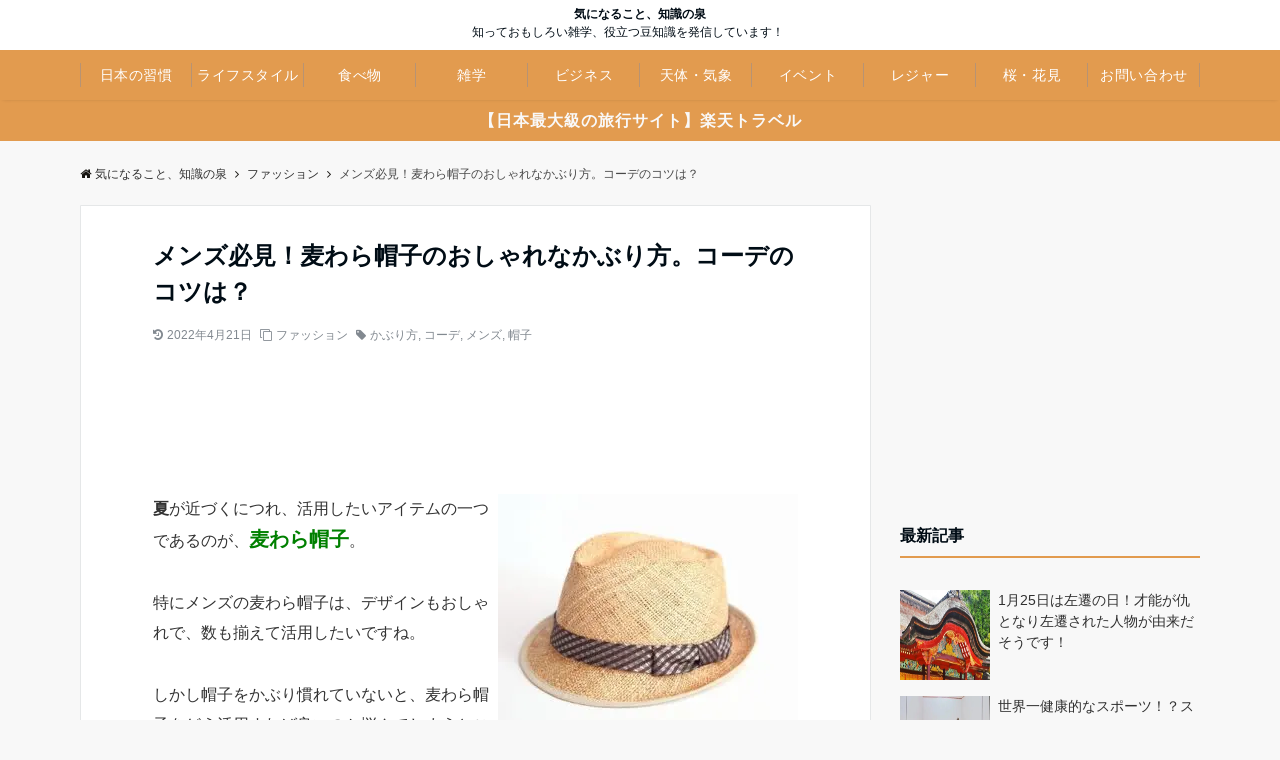

--- FILE ---
content_type: text/html; charset=UTF-8
request_url: https://afun7.com/archives/4452.html
body_size: 18551
content:
<!DOCTYPE html><html dir="ltr" lang="ja" dir="ltr"><head prefix="og: http://ogp.me/ns# fb: http://ogp.me/ns/fb# article: http://ogp.me/ns/article#"><meta charset="UTF-8"><meta name="viewport" content="width=device-width,initial-scale=1.0"> <!--twitter card--><meta name="twitter:card" content="summary_large_image"><meta name="twitter:site" content="@variouswisdom"><meta name="twitter:title" content="メンズ必見！麦わら帽子のおしゃれなかぶり方。コーデのコツは？"><meta name="twitter:description" content="夏が近づくにつれ、活用したいアイテムの一つであるのが、麦わら帽子。特にメンズの麦わら帽子は、デザインもおしゃれで、数も揃えて活用したいですね。しかし帽子をかぶり慣れていないと、麦わら帽子をどう活用すれば良いのか悩んで" /><meta name="twitter:image" content="https://afun7.com/wp/wp-content/uploads/2015/04/mugiwaramens1.jpg"> <!--end twitter card--><link rel="pingback" href="https://afun7.com/wp/xmlrpc.php"><link media="all" href="https://afun7.com/wp/wp-content/cache/autoptimize/css/autoptimize_71ea35aa58d63d6c7b731ec5b2dc57a3.css" rel="stylesheet"><title>メンズ必見！麦わら帽子のおしゃれなかぶり方。コーデのコツは？ | 気になること、知識の泉</title> <!-- All in One SEO 4.5.0 - aioseo.com --><meta name="description" content="夏が近づくにつれ、活用の幅がひろがるメンズの麦わら帽子。デザインもおしゃれで、数も揃えて活用したいですね。しかし麦わら帽子をどう活用すれば良いのか悩んでしまうところ。そこでメンズのコーデに取り入れたい麦わら帽子の魅力やかぶり方などを紹介します。" /><meta name="robots" content="max-snippet:-1, max-image-preview:large, max-video-preview:-1" /><meta name="keywords" content="麦わら帽子,メンズ,かぶり方,おしゃれ,コーデ" /><link rel="canonical" href="https://afun7.com/archives/4452.html" /><meta name="generator" content="All in One SEO (AIOSEO) 4.5.0" /><meta name="google" content="nositelinkssearchbox" /> <script type="application/ld+json" class="aioseo-schema">{"@context":"https:\/\/schema.org","@graph":[{"@type":"Article","@id":"https:\/\/afun7.com\/archives\/4452.html#article","name":"\u30e1\u30f3\u30ba\u5fc5\u898b\uff01\u9ea6\u308f\u3089\u5e3d\u5b50\u306e\u304a\u3057\u3083\u308c\u306a\u304b\u3076\u308a\u65b9\u3002\u30b3\u30fc\u30c7\u306e\u30b3\u30c4\u306f\uff1f | \u6c17\u306b\u306a\u308b\u3053\u3068\u3001\u77e5\u8b58\u306e\u6cc9","headline":"\u30e1\u30f3\u30ba\u5fc5\u898b\uff01\u9ea6\u308f\u3089\u5e3d\u5b50\u306e\u304a\u3057\u3083\u308c\u306a\u304b\u3076\u308a\u65b9\u3002\u30b3\u30fc\u30c7\u306e\u30b3\u30c4\u306f\uff1f","author":{"@id":"https:\/\/afun7.com\/archives\/author\/yoshit#author"},"publisher":{"@id":"https:\/\/afun7.com\/#organization"},"image":{"@type":"ImageObject","url":"https:\/\/afun7.com\/wp\/wp-content\/uploads\/2015\/04\/mugiwaramens1.jpg","width":404,"height":331},"datePublished":"2015-04-26T13:29:32+09:00","dateModified":"2022-04-21T05:05:03+09:00","inLanguage":"ja","mainEntityOfPage":{"@id":"https:\/\/afun7.com\/archives\/4452.html#webpage"},"isPartOf":{"@id":"https:\/\/afun7.com\/archives\/4452.html#webpage"},"articleSection":"\u30d5\u30a1\u30c3\u30b7\u30e7\u30f3, \u304b\u3076\u308a\u65b9, \u30b3\u30fc\u30c7, \u30e1\u30f3\u30ba, \u5e3d\u5b50"},{"@type":"BreadcrumbList","@id":"https:\/\/afun7.com\/archives\/4452.html#breadcrumblist","itemListElement":[{"@type":"ListItem","@id":"https:\/\/afun7.com\/#listItem","position":1,"name":"\u5bb6"}]},{"@type":"Organization","@id":"https:\/\/afun7.com\/#organization","name":"\u6c17\u306b\u306a\u308b\u3053\u3068\u3001\u77e5\u8b58\u306e\u6cc9","url":"https:\/\/afun7.com\/","logo":{"@type":"ImageObject","url":"https:\/\/afun7.com\/wp\/wp-content\/uploads\/2021\/12\/amp-logo.png","@id":"https:\/\/afun7.com\/archives\/4452.html\/#organizationLogo","width":600,"height":60},"image":{"@id":"https:\/\/afun7.com\/#organizationLogo"},"sameAs":["https:\/\/twitter.com\/variouswisdom"]},{"@type":"Person","@id":"https:\/\/afun7.com\/archives\/author\/yoshit#author","url":"https:\/\/afun7.com\/archives\/author\/yoshit","name":"afun7","image":{"@type":"ImageObject","@id":"https:\/\/afun7.com\/archives\/4452.html#authorImage","url":"https:\/\/secure.gravatar.com\/avatar\/bc6f4f92eef14e71a51acfd47cbacf3e?s=96&d=mm&r=g","width":96,"height":96,"caption":"afun7"}},{"@type":"WebPage","@id":"https:\/\/afun7.com\/archives\/4452.html#webpage","url":"https:\/\/afun7.com\/archives\/4452.html","name":"\u30e1\u30f3\u30ba\u5fc5\u898b\uff01\u9ea6\u308f\u3089\u5e3d\u5b50\u306e\u304a\u3057\u3083\u308c\u306a\u304b\u3076\u308a\u65b9\u3002\u30b3\u30fc\u30c7\u306e\u30b3\u30c4\u306f\uff1f | \u6c17\u306b\u306a\u308b\u3053\u3068\u3001\u77e5\u8b58\u306e\u6cc9","description":"\u590f\u304c\u8fd1\u3065\u304f\u306b\u3064\u308c\u3001\u6d3b\u7528\u306e\u5e45\u304c\u3072\u308d\u304c\u308b\u30e1\u30f3\u30ba\u306e\u9ea6\u308f\u3089\u5e3d\u5b50\u3002\u30c7\u30b6\u30a4\u30f3\u3082\u304a\u3057\u3083\u308c\u3067\u3001\u6570\u3082\u63c3\u3048\u3066\u6d3b\u7528\u3057\u305f\u3044\u3067\u3059\u306d\u3002\u3057\u304b\u3057\u9ea6\u308f\u3089\u5e3d\u5b50\u3092\u3069\u3046\u6d3b\u7528\u3059\u308c\u3070\u826f\u3044\u306e\u304b\u60a9\u3093\u3067\u3057\u307e\u3046\u3068\u3053\u308d\u3002\u305d\u3053\u3067\u30e1\u30f3\u30ba\u306e\u30b3\u30fc\u30c7\u306b\u53d6\u308a\u5165\u308c\u305f\u3044\u9ea6\u308f\u3089\u5e3d\u5b50\u306e\u9b45\u529b\u3084\u304b\u3076\u308a\u65b9\u306a\u3069\u3092\u7d39\u4ecb\u3057\u307e\u3059\u3002","inLanguage":"ja","isPartOf":{"@id":"https:\/\/afun7.com\/#website"},"breadcrumb":{"@id":"https:\/\/afun7.com\/archives\/4452.html#breadcrumblist"},"author":{"@id":"https:\/\/afun7.com\/archives\/author\/yoshit#author"},"creator":{"@id":"https:\/\/afun7.com\/archives\/author\/yoshit#author"},"image":{"@type":"ImageObject","url":"https:\/\/afun7.com\/wp\/wp-content\/uploads\/2015\/04\/mugiwaramens1.jpg","@id":"https:\/\/afun7.com\/archives\/4452.html\/#mainImage","width":404,"height":331},"primaryImageOfPage":{"@id":"https:\/\/afun7.com\/archives\/4452.html#mainImage"},"datePublished":"2015-04-26T13:29:32+09:00","dateModified":"2022-04-21T05:05:03+09:00"},{"@type":"WebSite","@id":"https:\/\/afun7.com\/#website","url":"https:\/\/afun7.com\/","name":"\u6c17\u306b\u306a\u308b\u3053\u3068\u3001\u77e5\u8b58\u306e\u6cc9","description":"\u77e5\u3063\u3066\u304a\u3082\u3057\u308d\u3044\u96d1\u5b66\u3001\u5f79\u7acb\u3064\u8c46\u77e5\u8b58\u3092\u767a\u4fe1\u3057\u3066\u3044\u307e\u3059\uff01\u3000\u3000","inLanguage":"ja","publisher":{"@id":"https:\/\/afun7.com\/#organization"}}]}</script> <!-- All in One SEO --><link rel='dns-prefetch' href='//www.googletagmanager.com' /><link rel='dns-prefetch' href='//stats.wp.com' /><link href='https://fonts.gstatic.com' crossorigin='anonymous' rel='preconnect' /><link href='https://ajax.googleapis.com' rel='preconnect' /><link href='https://fonts.googleapis.com' rel='preconnect' /><link rel="alternate" type="application/rss+xml" title="気になること、知識の泉 &raquo; フィード" href="https://afun7.com/feed" /><link rel="alternate" type="application/rss+xml" title="気になること、知識の泉 &raquo; コメントフィード" href="https://afun7.com/comments/feed" /><link rel="alternate" type="application/rss+xml" title="気になること、知識の泉 &raquo; メンズ必見！麦わら帽子のおしゃれなかぶり方。コーデのコツは？ のコメントのフィード" href="https://afun7.com/archives/4452.html/feed" /> <script src='https://afun7.com/wp/wp-includes/js/jquery/jquery.min.js?ver=3.7.0' id='jquery-js'></script> <!-- Google アナリティクス スニペット (Site Kit が追加) --> <script src='https://www.googletagmanager.com/gtag/js?id=G-X5XK0G72MG' id='google_gtagjs-js' async></script> <script id="google_gtagjs-js-after">window.dataLayer = window.dataLayer || [];function gtag(){dataLayer.push(arguments);}
gtag('set', 'linker', {"domains":["afun7.com"]} );
gtag("js", new Date());
gtag("set", "developer_id.dZTNiMT", true);
gtag("config", "G-X5XK0G72MG");</script> <!-- (ここまで) Google アナリティクス スニペット (Site Kit が追加) --><link rel="https://api.w.org/" href="https://afun7.com/wp-json/" /><link rel="alternate" type="application/json" href="https://afun7.com/wp-json/wp/v2/posts/4452" /><link rel="EditURI" type="application/rsd+xml" title="RSD" href="https://afun7.com/wp/xmlrpc.php?rsd" /><link rel='shortlink' href='https://afun7.com/?p=4452' /><link rel="alternate" type="application/json+oembed" href="https://afun7.com/wp-json/oembed/1.0/embed?url=https%3A%2F%2Fafun7.com%2Farchives%2F4452.html" /><link rel="alternate" type="text/xml+oembed" href="https://afun7.com/wp-json/oembed/1.0/embed?url=https%3A%2F%2Fafun7.com%2Farchives%2F4452.html&#038;format=xml" /><meta name="generator" content="Site Kit by Google 1.113.0" /> <script type='text/javascript'>document.cookie = 'quads_browser_width='+screen.width;</script> <link rel="amphtml" href="https://afun7.com/archives/4452.html?amp=1"><!-- Google Tag Manager --> <script>(function(w,d,s,l,i){w[l]=w[l]||[];w[l].push({'gtm.start':
new Date().getTime(),event:'gtm.js'});var f=d.getElementsByTagName(s)[0],
j=d.createElement(s),dl=l!='dataLayer'?'&l='+l:'';j.async=true;j.src=
'https://www.googletagmanager.com/gtm.js?id='+i+dl;f.parentNode.insertBefore(j,f);
})(window,document,'script','dataLayer','GTM-TPDX45W');</script> <!-- End Google Tag Manager --><script type="application/ld+json">{
				"@context" : "http://schema.org",
				"@type" : "Article",
				"headline" : "メンズ必見！麦わら帽子のおしゃれなかぶり方。コーデのコツは？",
				"datePublished" : "2015-4-26",
				"dateModified" : "2022-4-21",
				"mainEntityOfPage" : "https://afun7.com/archives/4452.html",
				"author" : {
						 "@type" : "Person",
						 "name" : "afun7",
						 	"url": "https://afun7.com/archives/author/yoshit"
						 },
				"image" : {
						 "@type" : "ImageObject",
						 "url" : "https://afun7.com/wp/wp-content/uploads/2015/04/mugiwaramens1.jpg",
						 "width" : "404",
						 "height" : "331"
						 },
				"publisher" : {
						 "@type" : "Organization",
						 "name" : "気になること、知識の泉",
						 "logo" : {
									"@type" : "ImageObject",
									"url" : "https://afun7.com/wp/wp-content/themes/emanon-pro/lib/images/no-img/emanon-logo.png",
									"width" : "245",
									"height" : "50"
									}
						 }
				}</script> <script type="application/ld+json">{
			"@context": "http://schema.org",
			"@type": "BreadcrumbList",
			"itemListElement": [{
				"@type": "ListItem",
				"position": 1,
				"name": "気になること、知識の泉",
				"item": "https://afun7.com/"
			},{
				"@type": "ListItem",
				"position": 2,
				"name": "ファッション",
				"item": "https://afun7.com/archives/category/fashion"
			}]
		}</script> <link rel="icon" href="https://afun7.com/wp/wp-content/uploads/2018/02/cropped-afun7-32x32.png" sizes="32x32" /><link rel="icon" href="https://afun7.com/wp/wp-content/uploads/2018/02/cropped-afun7-192x192.png" sizes="192x192" /><link rel="apple-touch-icon" href="https://afun7.com/wp/wp-content/uploads/2018/02/cropped-afun7-180x180.png" /><meta name="msapplication-TileImage" content="https://afun7.com/wp/wp-content/uploads/2018/02/cropped-afun7-270x270.png" /> <script data-ad-client="ca-pub-8115818096247926"></script> </head><body id="top" ontouchstart="" class="post-template-default single single-post postid-4452 single-format-standard">
<!-- Google Tag Manager (noscript) -->
<noscript><iframe src="https://www.googletagmanager.com/ns.html?id=GTM-TPDX45W"
height="0" width="0" style="display:none;visibility:hidden"></iframe></noscript>
<!-- End Google Tag Manager (noscript) --> <!-- global site tag (gtag.js) - google Analytics --> <script async src="https://www.googletagmanager.com/gtag/js?id=UA-49951369-3"></script> <script>window.dataLayer = window.dataLayer || [];
	function gtag(){dataLayer.push(arguments);}
	gtag('js', new Date());
	gtag('config', 'UA-49951369-3');</script> <!--end google analytics--><div id="fb-root"></div> <script async defer crossorigin="anonymous" 
src="https://connect.facebook.net/ja_JP/sdk.js#xfbml=1
&version=v13.0
&appId=2081785272069816
&autoLogAppEvents=1" 
nonce="FOKrbAYI"></script> <header id="header-wrapper" itemscope itemtype="http://schema.org/WPHeader"> <!--header--><div class="header"><div class="container header-area-height"><div class="col12 header-col-center header-brand"><div class="header-table"><div class="header-site-name" itemprop="headline"><a href="https://afun7.com/"  rel="home">気になること、知識の泉</a></div><div><p class="site-description" itemprop="description">知っておもしろい雑学、役立つ豆知識を発信しています！　　</p></div></div></div> <!--modal menu--><div class="modal-menu js-modal-menu"> <a href="#modal-global-nav" data-remodal-target="modal-global-nav"> <span class="modal-menutxt">Menu</span> <span class="modal-gloval-icon"> <span class="modal-gloval-icon-bar"></span> <span class="modal-gloval-icon-bar"></span> <span class="modal-gloval-icon-bar"></span> </span> </a></div> <!--end modal menu--></div> <!--global nav--><div class="remodal" data-remodal-id="modal-global-nav" data-remodal-options="hashTracking:false"> <button data-remodal-action="close" class="remodal-close modal-global-nav-close"></button><div id="modal-global-nav-container"><div class="modal-header-site-name"><a href="https://afun7.com/">気になること、知識の泉</a></div><nav><ul id="menu-menu-1" class="global-nav global-nav-default"><li id="menu-item-11765" class="menu-item menu-item-type-taxonomy menu-item-object-category menu-item-11765"><a title="【日本の習慣】の記事" href="https://afun7.com/archives/category/japanhabit">日本の習慣</a></li><li id="menu-item-11766" class="menu-item menu-item-type-taxonomy menu-item-object-category menu-item-11766"><a title="【ライフスタイル】の記事" href="https://afun7.com/archives/category/life">ライフスタイル</a></li><li id="menu-item-18632" class="menu-item menu-item-type-taxonomy menu-item-object-category menu-item-18632"><a title="【食べ物・飲み物】の記事" href="https://afun7.com/archives/category/food">食べ物</a></li><li id="menu-item-14673" class="menu-item menu-item-type-taxonomy menu-item-object-category menu-item-14673"><a title="【雑学】の記事" href="https://afun7.com/archives/category/trivia">雑学</a></li><li id="menu-item-15049" class="menu-item menu-item-type-taxonomy menu-item-object-category menu-item-15049"><a title="【ビジネス】の記事" href="https://afun7.com/archives/category/business">ビジネス</a></li><li id="menu-item-15285" class="menu-item menu-item-type-taxonomy menu-item-object-category menu-item-15285"><a title="【天体・気象】の記事" href="https://afun7.com/archives/category/heavenlybody">天体・気象</a></li><li id="menu-item-18633" class="menu-item menu-item-type-taxonomy menu-item-object-category menu-item-18633"><a title="【イベント・お祭り】の記事" href="https://afun7.com/archives/category/event">イベント</a></li><li id="menu-item-18656" class="menu-item menu-item-type-taxonomy menu-item-object-category menu-item-18656"><a title="【レジャー】の記事" href="https://afun7.com/archives/category/leisure">レジャー</a></li><li id="menu-item-18916" class="menu-item menu-item-type-taxonomy menu-item-object-category menu-item-18916"><a title="【桜・花見】の記事" href="https://afun7.com/archives/category/cherryblossoms">桜・花見</a></li><li id="menu-item-10878" class="menu-item menu-item-type-post_type menu-item-object-page menu-item-10878"><a title="お問い合わせはこちらです" href="https://afun7.com/contact.html">お問い合わせ</a></li></ul></nav></div></div> <!--end global nav--></div> <!--end header--></header> <!--global nav--><div id="gnav" class="default-nav"><div class="container"><div class="col12"><nav id="menu"><ul id="menu-menu-2" class="global-nav global-nav-default"><li class="menu-item menu-item-type-taxonomy menu-item-object-category menu-item-11765"><a title="【日本の習慣】の記事" href="https://afun7.com/archives/category/japanhabit">日本の習慣</a></li><li class="menu-item menu-item-type-taxonomy menu-item-object-category menu-item-11766"><a title="【ライフスタイル】の記事" href="https://afun7.com/archives/category/life">ライフスタイル</a></li><li class="menu-item menu-item-type-taxonomy menu-item-object-category menu-item-18632"><a title="【食べ物・飲み物】の記事" href="https://afun7.com/archives/category/food">食べ物</a></li><li class="menu-item menu-item-type-taxonomy menu-item-object-category menu-item-14673"><a title="【雑学】の記事" href="https://afun7.com/archives/category/trivia">雑学</a></li><li class="menu-item menu-item-type-taxonomy menu-item-object-category menu-item-15049"><a title="【ビジネス】の記事" href="https://afun7.com/archives/category/business">ビジネス</a></li><li class="menu-item menu-item-type-taxonomy menu-item-object-category menu-item-15285"><a title="【天体・気象】の記事" href="https://afun7.com/archives/category/heavenlybody">天体・気象</a></li><li class="menu-item menu-item-type-taxonomy menu-item-object-category menu-item-18633"><a title="【イベント・お祭り】の記事" href="https://afun7.com/archives/category/event">イベント</a></li><li class="menu-item menu-item-type-taxonomy menu-item-object-category menu-item-18656"><a title="【レジャー】の記事" href="https://afun7.com/archives/category/leisure">レジャー</a></li><li class="menu-item menu-item-type-taxonomy menu-item-object-category menu-item-18916"><a title="【桜・花見】の記事" href="https://afun7.com/archives/category/cherryblossoms">桜・花見</a></li><li class="menu-item menu-item-type-post_type menu-item-object-page menu-item-10878"><a title="お問い合わせはこちらです" href="https://afun7.com/contact.html">お問い合わせ</a></li></ul></nav></div></div></div> <!--end global nav--><div class="header-info"><a href="https://hb.afl.rakuten.co.jp/hsc/1d75dba8.51edbbfd.1cd402da.50679f0d">【日本最大級の旅行サイト】楽天トラベル </a></div> <!--content--><div class="content"><div class="container"> <!--breadcrumb--><div class="content-inner"><nav id="breadcrumb" class="breadcrumb rcrumbs clearfix"><ol class="breadcrumb__inner"><li class="breadcrumb__item"><a href="https://afun7.com/"><i class="fa fa-home"></i>気になること、知識の泉</a><i class="fa fa-angle-right"></i></li><li class="breadcrumb__item"><a href="https://afun7.com/archives/category/fashion"><span>ファッション</span></a><i class="fa fa-angle-right"></i></li><li class="breadcrumb__item"><span>メンズ必見！麦わら帽子のおしゃれなかぶり方。コーデのコツは？</span></li></ol></nav></div><!--/.breadcrum--> <!--end breadcrumb--> <!--main--><main><div class="col-main first"> <!--article--><article class="article post-4452 post type-post status-publish format-standard has-post-thumbnail hentry category-fashion tag-166 tag-565 tag-410 tag-1912 two-column ar-two-column au-two-column"><header><div class="article-header"><h1 class="entry-title">メンズ必見！麦わら帽子のおしゃれなかぶり方。コーデのコツは？</h1><ul class="post-meta clearfix"><li><i class="fa fa-history"></i><time class="date updated" datetime="2022-04-21">2022年4月21日</time></li><li><i class="fa fa-clone"></i><a href="https://afun7.com/archives/category/fashion">ファッション</a></li><li><i class="fa fa-tag"></i><a href="https://afun7.com/archives/tag/%e3%81%8b%e3%81%b6%e3%82%8a%e6%96%b9" rel="tag">かぶり方</a>, <a href="https://afun7.com/archives/tag/%e3%82%b3%e3%83%bc%e3%83%87" rel="tag">コーデ</a>, <a href="https://afun7.com/archives/tag/%e3%83%a1%e3%83%b3%e3%82%ba" rel="tag">メンズ</a>, <a href="https://afun7.com/archives/tag/%e5%b8%bd%e5%ad%90" rel="tag">帽子</a></li><li class="display-none"><i class="fa fa-user"></i><span class="vcard author"><span class="fn"><a href="https://afun7.com/archives/author/yoshit">afun7</a></span></span></li></ul ></div></header> <!-- Quick Adsense Reloaded --><aside><div class="page-widget"><div id="quads-ad9_widget"><!-- 記事タイトル下（PC）、記事一覧の上（スマホ）横長バナー --><div align="center"> <!-- afun7com_Responsive_004 --> <ins class="adsbygoogle my_adslot_12"
 style="display:inline-block"
 data-ad-client="ca-pub-8115818096247926"
 data-ad-slot="8511836022"></ins> <script>(adsbygoogle = window.adsbygoogle || []).push({});</script> </div></div></div></aside><section class="article-body"> <img decoding="async" fetchpriority="high" class="alignright size-medium wp-image-4453" src="https://afun7.com/wp/wp-content/uploads/2015/04/mugiwaramens1-300x246.jpg" alt="麦わら帽子" width="300" height="246" align="right" srcset="https://afun7.com/wp/wp-content/uploads/2015/04/mugiwaramens1-300x246.jpg 300w, https://afun7.com/wp/wp-content/uploads/2015/04/mugiwaramens1.jpg 404w" sizes="(max-width: 300px) 100vw, 300px" /><p><span class="b">夏</span>が近づくにつれ、活用したいアイテムの一つであるのが、<span class="green big"><strong>麦わら帽子</strong></span>。</p><p>特にメンズの麦わら帽子は、デザインもおしゃれで、数も揃えて活用したいですね。</p><p>しかし帽子をかぶり慣れていないと、麦わら帽子をどう活用すれば良いのか悩んでしまうところ。</p><p class="mt3">そこで、麦わら帽子の魅力や、<span class="b">メンズのコーデに取り入れたい、おしゃれなかぶり方</span>について紹介します。</p> <!-- WP QUADS Content Ad Plugin v. 2.0.79 --><div class="quads-location quads-ad1" id="quads-ad1" style="float:none;margin:0px 0 0px 0;text-align:center;"> <script>(function () {
      var c = document.currentScript;
      var s;
      if (!c) {
          s = document.getElementsByTagName('script');
          c = s[s.length - 1];
      }
      var ifid = "IFTG" + Math.round(Math.random() * 10000000000) + "A" + Math.round(Math.random() * 10000000000);
      c.insertAdjacentHTML("afterend", '<iframe id="' + ifid + '" allowtransparency="true" scrolling="no" frameborder="0" marginwidth="0" marginheight="0" style="width:300px;height:250px;border:none;vertical-align:bottom;"></iframe>');
      var t = "%3C!DOCTYPE%20html%3E%3Chtml%3E%3Chead%3E%3Cstyle%3Ehtml%2Cbody%7Bpadding%3A0%3Bmargin%3A0%3Btext-align%3Acenter%3Bheight%3A250px%3B%7D%3C%2Fstyle%3E%3Cscript%20async%20src%3D%22https%3A%2F%2Fsecurepubads.g.doubleclick.net%2Ftag%2Fjs%2Fgpt.js%22%3E%3C%2Fscript%3E%0A%3Cscript%20async%20src%3D%22https%3A%2F%2Fjs.ad-stir.com%2Fjs%2Fhb%2Fv2%2Fadstir_hbwrap.js%22%3E%3C%2Fscript%3E%0A%0A%3Cscript%3E%0Avar%20googletag%20%3D%20googletag%20%7C%7C%20%7B%7D%3B%0Agoogletag.cmd%20%3D%20googletag.cmd%20%7C%7C%20%5B%5D%3B%0Avar%20adstirhb%20%3D%20adstirhb%20%7C%7C%20%7B%7D%3B%0Aadstirhb.q%20%3D%20adstirhb.q%20%7C%7C%20%5B%5D%3B%0A%3C%2Fscript%3E%0A%0A%3Cscript%3E%0Agoogletag.cmd.push(function%20()%20%7B%0Agoogletag.defineSlot('%2F34264398%2C22707529361%2Fadstir_10914_85797_235947'%2C%20%5B300%2C%20250%5D%2C%20'div-gpt-ad-1649327020330-0').addService(googletag.pubads())%3B%0Agoogletag.pubads().enableSingleRequest()%3B%0Agoogletag.pubads().disableInitialLoad()%3B%0Agoogletag.enableServices()%3B%0A%7D)%3B%0A%3C%2Fscript%3E%0A%0A%3Cscript%3E%0Aadstirhb.q.push(function%20()%20%7B%0Aadstirhb.init(%22MEDIA-fadb4e6d%22)%3B%0Aadstirhb.setUpPrebid()%3B%0Aadstirhb.setUpUAM()%3B%0Aadstirhb.run()%3B%0A%7D)%3B%0A%3C%2Fscript%3E%0A%0A%3Cscript%3E%0A%2F%2F%20failsafe%0AsetTimeout(function%20()%20%7B%0Aif%20(adstirhb.adserverRequestSent)%20%7B%0Areturn%3B%0A%7D%0Aadstirhb.adserverRequestSent%20%3D%20true%3B%0Agoogletag.cmd.push(function%20()%20%7B%0Agoogletag.pubads().refresh()%3B%0A%7D)%3B%0A%7D%2C%203000)%3B%0A%3C%2Fscript%3E%3C%2Fhead%3E%3Cbody%3E%3C!--%20%2F34264398%2C22707529361%2Fadstir_10914_85797_235947%20--%3E%0A%3Cdiv%20id%3D'div-gpt-ad-1649327020330-0'%20style%3D'min-width%3A%20300px%3B%20min-height%3A%20250px%3B'%3E%0A%3Cscript%3E%0Agoogletag.cmd.push(function()%20%7B%20googletag.display('div-gpt-ad-1649327020330-0')%3B%20%7D)%3B%0A%3C%2Fscript%3E%0A%3C%2Fdiv%3E%3C%2Fbody%3E%3C%2Fhtml%3E"
      var i = document.getElementById(ifid);
      var idoc = i.contentWindow ? i.contentWindow.document : i.contentDocument;
      idoc.open("text/html", "replace");
      idoc.write(decodeURIComponent(t));
      idoc.close();
  })();</script> </div><h2>麦わら帽子の特徴と魅力</h2><h3>「麦わら」だけじゃない</h3><p>麦わら帽子と言っても、その素材は様々。</p><ul><li>その名の通り<span class="b">「麦わら」</span>を編んで作られたもの</li><li><span class="b green">ラフィア</span>と呼ばれる<span class="b">樹木繊維</span>で編まれているもの</li><li><span class="b">紙繊維</span>から出来ている糸で編まれたもの</li></ul><p>…など、様々な素材の麦わら帽子があります。</p><p class="mt3">とは言え、基本的に麦わら帽子は<span class="b">天然素材で編まれた帽子</span>。素材によって光沢が出たり色合いが変わるのが特長です。</p><p>形状は<span class="b">「つばが広く丸い山形」</span>が主流ですが、最近はつばの狭いものやテンガロン風のものもありますね。</p><p class="mt3">ちなみに「つばが短く平らな山形で固く編まれたもの」は、<span class="b">「カンカン帽」</span>と呼ぶ場合もあります。正確には麦わら帽子ではないですが、パナマ草で編まれた<span class="b">「パナマハット」</span>も人気を集めています。</p><p>【関連記事】<br /> <a href="https://afun7.com/archives/8432.html" target="_blank" rel="noopener noreferrer">パナマ帽のおしゃれなかぶり方！おすすめのブランドは？</a></p><p>□【田中帽子】製作風景</p><p><div class="responsive-wrap"><iframe title="【田中帽子店】製作風景" width="1118" height="629" src="https://www.youtube.com/embed/fvHCDXDI5ns?feature=oembed" frameborder="0" allow="accelerometer; autoplay; clipboard-write; encrypted-media; gyroscope; picture-in-picture" allowfullscreen></iframe></div></p><p>＊こちらの動画は麦わら帽子の制作風景です。こうやって出来上がるんですね。</p><h3>軽い、涼しい、蒸れない！</h3><p>麦わら帽子の魅力的なところは、<span class="b green">夏にふさわしいかぶりごこち</span>。麦わらなどで編まれているため、帽子自体が<span class="red b">とても軽く</span>、素材によっては草の香りが楽しめます。</p><p>その上夏場などの強い日差しを防いでくれるので、頭の体感気温が下がり過ごしやすくなりますよ。</p><p class="mt3">更に麦わら帽子は通気性と吸湿性に優れているため、<span class="red b">頭が蒸れず汗をかきにくくなる効果</span>があります。</p><p>実は頭が蒸れた状態が続くと、汗の匂いが気になる上に頭皮にもよくありません。<span class="b">おしゃれ</span>の点からも、また<span class="b">頭皮の健康</span>の点からも、夏は麦わら帽子をぜひ活用しましょう！</p> <!-- WP QUADS Content Ad Plugin v. 2.0.79 --><div class="quads-location quads-ad2" id="quads-ad2" style="float:none;margin:0px 0 0px 0;text-align:center;"> <!-- 記事中（手動挿入） --><div style="text-align: center; margin-top:3.0em;">スポンサーリンク</div><div align="center"> <!-- afun7com_Responsive_002 --> <ins class="adsbygoogle my_adslot_2"
 style="display:block"
 data-ad-client="ca-pub-8115818096247926"
 data-ad-slot="6468126612"
 data-full-width-responsive="true"></ins> <script>(adsbygoogle = window.adsbygoogle || []).push({});</script> </div></div><h2>麦わら帽子のおしゃれなかぶり方</h2><h3>浅めに、乗せる感じで</h3><p>麦わら帽子のオシャレなかぶり方は、それほど難しくありません。深くかぶろうとしないで、<span class="red b">浅めに乗せる感じ</span>でかぶることを心がけましょう。</p><div class="waku1"><ul><li style="list-style-type: none;"><ul><li class="brown b">つばが広い場合</li></ul></li></ul><p>顔が多く出るように、後頭部が広く隠れる形でかぶるとバランスが取りやすいです。</p><ul><li style="list-style-type: none;"><ul><li class="brown b">つばが狭いタイプ、またはパナマハットタイプ</li></ul></li></ul><p>前後がやや水平の方が顔とのバランスが取れて素敵です。</p></div><p class="mt2">その上でカッコつけようとせず、<span class="red b">まっすぐ</span>かぶるようにしましょう。</p><p class="mt3">オシャレな帽子のかぶり方として、左右どちらか斜めに傾けてかぶる方法があります。ですが、ストローハットは、<span class="b underline">素直にまっすぐかぶるほうがオシャレ</span>。斜めにするとキザっぽくなりすぎます。</p> <img decoding="async" class="aligncenter size-medium wp-image-4454" src="https://afun7.com/wp/wp-content/uploads/2015/04/mugiwaramens2-300x199.jpg" alt="麦わら帽子が沢山" width="300" height="199" srcset="https://afun7.com/wp/wp-content/uploads/2015/04/mugiwaramens2-300x199.jpg 300w, https://afun7.com/wp/wp-content/uploads/2015/04/mugiwaramens2.jpg 550w" sizes="(max-width: 300px) 100vw, 300px" /><h3>似合う帽子を選ぼう</h3><p>どうも帽子と顔がちぐはぐで似合わない、あるいは帽子自体が似合わないと言う人もいるかもしれません。</p><p>それはもしかしたら、帽子が似合わないのではなく、<span class="b">顔の形に合う帽子</span>を選んでないかもしれません。</p><p class="mt3">麦わら帽子のような<span class="b underline_red">つばの広い帽子は、小顔の人のほうが似合います</span>。麦わら帽子は少年がかぶるイメージが強いのは、年齢が若い、その年代の顔の大きさがよく映えるからなんです。</p><table border="0" cellspacing="0" cellpadding="0"><tbody><tr><td><div style="border: 1px solid #95a5a6; border-radius: .75rem; background-color: #ffffff; width: 310px; margin: 0px; padding: 5px 0; text-align: center; overflow: hidden;"><p style="font-size: 12px; line-height: 1.4em; text-align: left; margin: 0px; padding: 2px 6px; word-wrap: break-word;"><a style="word-wrap: break-word;" href="https://hb.afl.rakuten.co.jp/ichiba/1e13e80d.39a21c43.1e13e80e.0897de77/?pc=https%3A%2F%2Fitem.rakuten.co.jp%2Fsunglobe%2Fsrh027-natural%2F&amp;link_type=picttext&amp;ut=eyJwYWdlIjoiaXRlbSIsInR5cGUiOiJwaWN0dGV4dCIsInNpemUiOiIzMDB4MzAwIiwibmFtIjoxLCJuYW1wIjoidXAiLCJjb20iOjEsImNvbXAiOiJyaWdodCIsInByaWNlIjoxLCJib3IiOjEsImNvbCI6MSwiYmJ0biI6MSwicHJvZCI6MCwiYW1wIjp0cnVlfQ%3D%3D" target="_blank" rel="nofollow sponsored noopener">麦わら帽子 つば広 UVカット 帽子 メンズ UV 男性用 ストロー サーフ ハ&#8230;</a><br /> 価格：4400円（税込、送料別) <span style="color: #bbb;">(2022/4/21時点)</span></p><p>&nbsp;</p><div style="margin: 15px;"><p>&nbsp;</p><div style="float: right; width: 50%; height: 32px; background-color: #bf0000; color: #fff; font-size: 14px; font-weight: 500; line-height: 32px; margin-left: 1px; padding: 0 12px; border-radius: 16px; cursor: pointer; text-align: center;">楽天で購入</div><p>&nbsp;</p></div></div></td><td><p style="color: #000000; font-size: 12px; line-height: 1.4em; margin: 5px; word-wrap: break-word;"></td></tr></tbody></table><p class="mt4">逆に、<span class="b underline_red">顔が大きい印象の人は、つばの小さめの帽子を選ぶ</span>と似合いますね。ストローハットよりもカンカン帽・パナマハットの方がオススメです。</p><table border="0" cellspacing="0" cellpadding="0"><tbody><tr><td><div style="border: 1px solid #95a5a6; border-radius: .75rem; background-color: #ffffff; width: 310px; margin: 0px; padding: 5px 0; text-align: center; overflow: hidden;"><p style="font-size: 12px; line-height: 1.4em; text-align: left; margin: 0px; padding: 2px 6px; word-wrap: break-word;"><a style="word-wrap: break-word;" href="https://hb.afl.rakuten.co.jp/ichiba/1cf35414.3060ff16.1cf35415.f2def7af/?pc=https%3A%2F%2Fitem.rakuten.co.jp%2Fhat-e%2Ftd006%2F&amp;link_type=picttext&amp;ut=eyJwYWdlIjoiaXRlbSIsInR5cGUiOiJwaWN0dGV4dCIsInNpemUiOiIzMDB4MzAwIiwibmFtIjoxLCJuYW1wIjoidXAiLCJjb20iOjEsImNvbXAiOiJyaWdodCIsInByaWNlIjoxLCJib3IiOjEsImNvbCI6MSwiYmJ0biI6MSwicHJvZCI6MCwiYW1wIjp0cnVlfQ%3D%3D" target="_blank" rel="nofollow sponsored noopener" class="broken_link">【アウトレット 30％OFF】カンカン帽 夏 麦わら帽子 ストローハット メンズ&#8230;</a><br /> 価格：3850円（税込、送料別) <span style="color: #bbb;">(2022/4/21時点)</span></p><p>&nbsp;</p><div style="margin: 15px;"><p>&nbsp;</p><div style="float: right; width: 50%; height: 32px; background-color: #bf0000; color: #fff; font-size: 14px; font-weight: 500; line-height: 32px; margin-left: 1px; padding: 0 12px; border-radius: 16px; cursor: pointer; text-align: center;">楽天で購入</div><p>&nbsp;</p></div></div></td><td><p style="color: #000000; font-size: 12px; line-height: 1.4em; margin: 5px; word-wrap: break-word;"></td></tr></tbody></table><p class="mt2">体と顔のバランスを見て、決めるといいですね。</p><p class="mt3">また<span class="b">髪型</span>によっても、麦わら帽子が似合わない場合もあります。</p><p>例えば、長髪の人が麦わら帽子をかぶると少々胡散臭い印象が出てしまいます。前髪とサイドを少し残して、後は帽子の中に入れるか、後ろで縛ってまとめると印象が変わりますよ。</p><h2>麦わら帽子に合うおすすめのコーデ</h2> <img decoding="async" loading="lazy" class="aligncenter size-medium wp-image-4455" src="https://afun7.com/wp/wp-content/uploads/2015/04/mugiwaramens3-300x206.jpg" alt="麦わら帽子のコーデ" width="300" height="206" srcset="https://afun7.com/wp/wp-content/uploads/2015/04/mugiwaramens3-300x206.jpg 300w, https://afun7.com/wp/wp-content/uploads/2015/04/mugiwaramens3.jpg 500w" sizes="(max-width: 300px) 100vw, 300px" /><h3>ごちゃごちゃせずにシンプルに</h3><p>麦わら帽子自体がシンプルなので、それに合わせる<span class="b">服</span>も<span class="b underline">シンプルなデザイン</span>を選びましょう。</p><p>派手な装飾の入った服や複雑な柄の入ったものは、どこか帽子とちぐはぐな印象になってしまいます。色合いも、帽子・トップス・パンツ・靴で合計4色ぐらいが丁度よいでしょう。</p><div class="waku2"><ul><li style="list-style-type: none;"><ul><li>Tシャツ ＋ デニムパンツ ＋ スニーカー</li></ul></li></ul><ul><li>柄シャツ ＋ Tシャツ ＋ ハーフパンツ ＋ サンダル</li></ul><p>&nbsp;</p><ul><li>ジャケット ＋ Vネックシャツ ＋ チノパン ＋ 革靴</li></ul><p>&nbsp;</p><ul><li>パーカー ＋ タンクトップ ＋ カーゴパンツ ＋ スニーカー</li></ul><p>&nbsp;</p></div><p class="mt2">本当にシンプルですが、麦わら帽子にはこういった<span class="red b">「普通の取り合わせ」がぴったり</span>です。</p><h3>合わせる服も天然素材で</h3><p>シンプルだからこそ、服の素材には少しこだわりましょう。と言っても高級素材を選ぶのではなく、帽子にあわせて<span class="b">天然素材の生地</span>にするだけです。</p><p>Tシャツは綿100％が多いですが、たまにポリエステルのものもあるので、それは避けましょう。ジャケットは<span class="b">麻（リネン）</span>を選ぶと、帽子と合わせてシャリッとした爽やかが生まれます。</p><p>シルク素材は光沢が出るものもあるので、麦わら帽子には少々合わせにくいかもしれません。<span class="b">綿</span>や<span class="b">麻</span>と言った素材を選ぶと、麦わら帽子とよく馴染みますよ。</p><h2>大人と少年のバランスを</h2><p>【関連記事】</p><ul><li><a href="https://afun7.com/archives/4441.html">サマーニット帽のおしゃれなかぶり方。気になるコーデは？</a></li><li><a href="https://afun7.com/archives/17573.html">男性こそ紫外線対策が必要！今からでもできる紫外線ケアの方法は？</a></li><li><a href="https://afun7.com/archives/11756.html">メンズサングラスの選び方のポイントは？人気のブランドも紹介！</a></li><li><a href="https://afun7.com/archives/3875.html">メンズ向けアームカバーの効果と選び方！おすすめのブランドは？</a></li></ul><p class="mt3"><span class="yu">シンプルな組み合わせで気をつけて欲しいのが、少年らしさが出すぎないことです</span>。それはそれで素敵ですが、やんちゃ感が強すぎて成人男性だと浮いてしまいます。</p><p>ハーフパンツをはく場合など、特に少年らしさが強く出るので<span class="b">トップ</span>と<span class="b">靴</span>に気をつけましょう。</p><p class="mt2">麦わら帽子は素敵なアイテム。上手くかぶって<span class="red">自分らしさ</span>を演出してくださいね。</p></section> <!-- Quick Adsense Reloaded --><aside><div class="page-widget"><div id="quads-ad1_widget" style="margin0px0px0px0pxpadding0px0px0px0px"><!-- 記事下 --><div style="text-align: center; margin-top:3.0em;">スポンサーリンク</div><div align="center"> <!-- afun7com_Responsive_003 --> <ins class="adsbygoogle my_adslot_3"
 style="display:inline-block"
 data-ad-client="ca-pub-8115818096247926"
 data-ad-slot="9767764290"
 data-full-width-responsive="true"></ins> <script>(adsbygoogle = window.adsbygoogle || []).push({});</script> </div></div></div></aside> <!-- Quick Adsense Reloaded --><aside><div class="page-widget"><div id="quads-ad2_widget"><!-- 関連コンテンツユニット --><p style="text-align: left;">　</p><p style="text-align: left;"> <ins class="adsbygoogle"
 style="display:block"
 data-ad-format="autorelaxed"
 data-ad-client="ca-pub-8115818096247926"
 data-ad-slot="5537246372"></ins> <script>(adsbygoogle = window.adsbygoogle || []).push({});</script> </p></div></div></aside> <!-- Quick Adsense Reloaded --><aside><div class="page-widget"><div id="quads-ad3_widget"></div></div></aside> <!--share btn--><aside class="share-btn"><ul><li class="twitter"> <a class="share"  target="_blank" rel="noreferrer" href="http://twitter.com/intent/tweet?url=https%3A%2F%2Fafun7.com%2Farchives%2F4452.html&amp;&text=%E3%83%A1%E3%83%B3%E3%82%BA%E5%BF%85%E8%A6%8B%EF%BC%81%E9%BA%A6%E3%82%8F%E3%82%89%E5%B8%BD%E5%AD%90%E3%81%AE%E3%81%8A%E3%81%97%E3%82%83%E3%82%8C%E3%81%AA%E3%81%8B%E3%81%B6%E3%82%8A%E6%96%B9%E3%80%82%E3%82%B3%E3%83%BC%E3%83%87%E3%81%AE%E3%82%B3%E3%83%84%E3%81%AF%EF%BC%9F+%7C+%E6%B0%97%E3%81%AB%E3%81%AA%E3%82%8B%E3%81%93%E3%81%A8%E3%80%81%E7%9F%A5%E8%AD%98%E3%81%AE%E6%B3%89&tw_p=tweetbutton" ><i class="fa fa-twitter"></i><span class="sns-name">Twitter</span><span class="count"></span></a></li><li class="facebook"> <a class="share" target="_blank" rel="noreferrer" href="http://www.facebook.com/sharer.php?src=bm&u=https%3A%2F%2Fafun7.com%2Farchives%2F4452.html&amp;t=%E3%83%A1%E3%83%B3%E3%82%BA%E5%BF%85%E8%A6%8B%EF%BC%81%E9%BA%A6%E3%82%8F%E3%82%89%E5%B8%BD%E5%AD%90%E3%81%AE%E3%81%8A%E3%81%97%E3%82%83%E3%82%8C%E3%81%AA%E3%81%8B%E3%81%B6%E3%82%8A%E6%96%B9%E3%80%82%E3%82%B3%E3%83%BC%E3%83%87%E3%81%AE%E3%82%B3%E3%83%84%E3%81%AF%EF%BC%9F+%7C+%E6%B0%97%E3%81%AB%E3%81%AA%E3%82%8B%E3%81%93%E3%81%A8%E3%80%81%E7%9F%A5%E8%AD%98%E3%81%AE%E6%B3%89"><i class="fa fa-facebook"></i><span class="sns-name">Facebook</span><span class="count"></span></a></li><li class="hatebu"> <a class="share" target="_blank" rel="noreferrer" href="http://b.hatena.ne.jp/add?mode=confirm&url=https%3A%2F%2Fafun7.com%2Farchives%2F4452.html&amp;title=%E3%83%A1%E3%83%B3%E3%82%BA%E5%BF%85%E8%A6%8B%EF%BC%81%E9%BA%A6%E3%82%8F%E3%82%89%E5%B8%BD%E5%AD%90%E3%81%AE%E3%81%8A%E3%81%97%E3%82%83%E3%82%8C%E3%81%AA%E3%81%8B%E3%81%B6%E3%82%8A%E6%96%B9%E3%80%82%E3%82%B3%E3%83%BC%E3%83%87%E3%81%AE%E3%82%B3%E3%83%84%E3%81%AF%EF%BC%9F+%7C+%E6%B0%97%E3%81%AB%E3%81%AA%E3%82%8B%E3%81%93%E3%81%A8%E3%80%81%E7%9F%A5%E8%AD%98%E3%81%AE%E6%B3%89" ><i class="fa hatebu-icon"></i><span class="sns-name">はてブ</span><span class="count">2</span></a></li><li class="pocket"> <a class="share" target="_blank" rel="noreferrer" href="http://getpocket.com/edit?url=https%3A%2F%2Fafun7.com%2Farchives%2F4452.html&title=%E3%83%A1%E3%83%B3%E3%82%BA%E5%BF%85%E8%A6%8B%EF%BC%81%E9%BA%A6%E3%82%8F%E3%82%89%E5%B8%BD%E5%AD%90%E3%81%AE%E3%81%8A%E3%81%97%E3%82%83%E3%82%8C%E3%81%AA%E3%81%8B%E3%81%B6%E3%82%8A%E6%96%B9%E3%80%82%E3%82%B3%E3%83%BC%E3%83%87%E3%81%AE%E3%82%B3%E3%83%84%E3%81%AF%EF%BC%9F+%7C+%E6%B0%97%E3%81%AB%E3%81%AA%E3%82%8B%E3%81%93%E3%81%A8%E3%80%81%E7%9F%A5%E8%AD%98%E3%81%AE%E6%B3%89"><i class="fa fa-get-pocket"></i><span class="sns-name">Pocket</span><span class="count"></span></a></li></li><li class="pinterest"> <a data-pin-do="buttonBookmark" data-pin-custom="true" href="https://www.pinterest.com/pin/create/button/"> <i class="fa fa-pinterest-p"></i><span class="sns-name">Pinterest</span><span class="count"> </span></a></li> <script async defer src="//assets.pinterest.com/js/pinit.js"></script> </li><li class="line"> <a class="share" target="_blank" rel="noreferrer" href="https://timeline.line.me/social-plugin/share?url=https%3A%2F%2Fafun7.com%2Farchives%2F4452.html&title=%E3%83%A1%E3%83%B3%E3%82%BA%E5%BF%85%E8%A6%8B%EF%BC%81%E9%BA%A6%E3%82%8F%E3%82%89%E5%B8%BD%E5%AD%90%E3%81%AE%E3%81%8A%E3%81%97%E3%82%83%E3%82%8C%E3%81%AA%E3%81%8B%E3%81%B6%E3%82%8A%E6%96%B9%E3%80%82%E3%82%B3%E3%83%BC%E3%83%87%E3%81%AE%E3%82%B3%E3%83%84%E3%81%AF%EF%BC%9F+%7C+%E6%B0%97%E3%81%AB%E3%81%AA%E3%82%8B%E3%81%93%E3%81%A8%E3%80%81%E7%9F%A5%E8%AD%98%E3%81%AE%E6%B3%89"><img width="12" height="10" src="https://afun7.com/wp/wp-content/themes/emanon-pro/lib/images/line.png" alt="line" /> <span class="sns-name">LINE</span></a></li></ul></aside> <!--end share btn--></article> <!--end article--> <!--related post--><aside><div class="related wow fadeIn" data-wow-delay="0.2s"><h3>関連記事</h3><ul class="related-list-three"><li class="related-col4"><div class="related-thumbnail-small"> <a href="https://afun7.com/archives/11408.html"><img width="356" height="262" src="https://afun7.com/wp/wp-content/uploads/2016/12/femailsuits4.jpg" class="attachment-small-thumbnail size-small-thumbnail wp-post-image" alt="" decoding="async" loading="lazy" srcset="https://afun7.com/wp/wp-content/uploads/2016/12/femailsuits4.jpg 400w, https://afun7.com/wp/wp-content/uploads/2016/12/femailsuits4-300x221.jpg 300w" sizes="(max-width: 356px) 100vw, 356px" /></a></div><div class="related-date"><h4><a href="https://afun7.com/archives/11408.html" title="レディース用ビジネススーツの選び方！おすすめのブランドは？">レディース用ビジネススーツの選び方！おすすめのブランド...</a></h4></div></li><li class="related-col4"><div class="related-thumbnail-small"> <a href="https://afun7.com/archives/2566.html"><img width="379" height="262" src="https://afun7.com/wp/wp-content/uploads/2015/01/nekutai1.jpg" class="attachment-small-thumbnail size-small-thumbnail wp-post-image" alt="" decoding="async" loading="lazy" srcset="https://afun7.com/wp/wp-content/uploads/2015/01/nekutai1.jpg 640w, https://afun7.com/wp/wp-content/uploads/2015/01/nekutai1-300x208.jpg 300w" sizes="(max-width: 379px) 100vw, 379px" /></a></div><div class="related-date"><h4><a href="https://afun7.com/archives/2566.html" title="おしゃれなネクタイの結び方！定番から個性的な方法までご紹介！">おしゃれなネクタイの結び方！定番から個性的な方法までご...</a></h4></div></li><li class="related-col4"><div class="related-thumbnail-small"> <a href="https://afun7.com/archives/14418.html"><img width="400" height="262" src="https://afun7.com/wp/wp-content/uploads/2018/02/ladiesslippon1-400x262.jpg" class="attachment-small-thumbnail size-small-thumbnail wp-post-image" alt="" decoding="async" loading="lazy" /></a></div><div class="related-date"><h4><a href="https://afun7.com/archives/14418.html" title="春夏コーデに！レディースのスリッポンの選び方と人気ブランド！">春夏コーデに！レディースのスリッポンの選び方と人気ブラ...</a></h4></div></li><li class="related-col4"><div class="related-thumbnail-small"> <a href="https://afun7.com/archives/13351.html"><img width="393" height="262" src="https://afun7.com/wp/wp-content/uploads/2017/09/parkdate3.jpg" class="attachment-small-thumbnail size-small-thumbnail wp-post-image" alt="" decoding="async" loading="lazy" srcset="https://afun7.com/wp/wp-content/uploads/2017/09/parkdate3.jpg 400w, https://afun7.com/wp/wp-content/uploads/2017/09/parkdate3-300x200.jpg 300w" sizes="(max-width: 393px) 100vw, 393px" /></a></div><div class="related-date"><h4><a href="https://afun7.com/archives/13351.html" title="遊園地デートでおさえたい女性の服装のポイント！おすすめコーデは？">遊園地デートでおさえたい女性の服装のポイント！おすすめ...</a></h4></div></li><li class="related-col4"><div class="related-thumbnail-small"> <a href="https://afun7.com/archives/1824.html"><img width="376" height="262" src="https://afun7.com/wp/wp-content/uploads/2014/12/arupakakashimiya2.jpg" class="attachment-small-thumbnail size-small-thumbnail wp-post-image" alt="" decoding="async" loading="lazy" srcset="https://afun7.com/wp/wp-content/uploads/2014/12/arupakakashimiya2.jpg 717w, https://afun7.com/wp/wp-content/uploads/2014/12/arupakakashimiya2-300x209.jpg 300w" sizes="(max-width: 376px) 100vw, 376px" /></a></div><div class="related-date"><h4><a href="https://afun7.com/archives/1824.html" title="アルパカとカシミヤの違いとは？どっちが暖かいの？">アルパカとカシミヤの違いとは？どっちが暖かいの？</a></h4></div></li><li class="related-col4"><div class="related-thumbnail-small"> <a href="https://afun7.com/archives/11718.html"><img width="394" height="262" src="https://afun7.com/wp/wp-content/uploads/2017/01/onepiecetunicblouse4.jpg" class="attachment-small-thumbnail size-small-thumbnail wp-post-image" alt="" decoding="async" loading="lazy" srcset="https://afun7.com/wp/wp-content/uploads/2017/01/onepiecetunicblouse4.jpg 400w, https://afun7.com/wp/wp-content/uploads/2017/01/onepiecetunicblouse4-300x200.jpg 300w" sizes="(max-width: 394px) 100vw, 394px" /></a></div><div class="related-date"><h4><a href="https://afun7.com/archives/11718.html" title="チュニックとワンピースとブラウスの違いは何？それぞれの特徴は？">チュニックとワンピースとブラウスの違いは何？それぞれの...</a></h4></div></li></ul></div></aside> <!--end related post--><div id="respond" class="comment-respond"><h3 id="reply-title" class="comment-reply-title">コメントを残す <small><a rel="nofollow" id="cancel-comment-reply-link" href="/archives/4452.html#respond" style="display:none;">コメントをキャンセル</a></small></h3><form action="https://afun7.com/wp/wp-comments-post.php" method="post" id="commentform" class="comment-form" novalidate><p class="comment-notes"><span id="email-notes">メールアドレスが公開されることはありません。</span> <span class="required-field-message"><span class="required">※</span> が付いている欄は必須項目です</span></p><p class="comment-form-comment"><label for="comment">コメント <span class="required">※</span></label><textarea id="comment" name="comment" cols="45" rows="8" maxlength="65525" required></textarea></p><p class="comment-form-author"><label for="author">名前 <span class="required">※</span></label> <input id="author" name="author" type="text" value="" size="30" maxlength="245" autocomplete="name" required /></p><p class="comment-form-email"><label for="email">メール <span class="required">※</span></label> <input id="email" name="email" type="email" value="" size="30" maxlength="100" aria-describedby="email-notes" autocomplete="email" required /></p><p class="comment-form-url"><label for="url">サイト</label> <input id="url" name="url" type="url" value="" size="30" maxlength="200" autocomplete="url" /></p><p class="comment-form-cookies-consent"><input id="wp-comment-cookies-consent" name="wp-comment-cookies-consent" type="checkbox" value="yes" /> <label for="wp-comment-cookies-consent">次回のコメントで使用するためブラウザーに自分の名前、メールアドレス、サイトを保存する。</label></p><p class="form-submit"><input name="submit" type="submit" id="submit" class="submit" value="コメントを送信" /> <input type='hidden' name='comment_post_ID' value='4452' id='comment_post_ID' /> <input type='hidden' name='comment_parent' id='comment_parent' value='0' /></p><p style="display: none;"><input type="hidden" id="akismet_comment_nonce" name="akismet_comment_nonce" value="b5524f7d1d" /></p><p style="display: none !important;"><label>&#916;<textarea name="ak_hp_textarea" cols="45" rows="8" maxlength="100"></textarea></label><input type="hidden" id="ak_js_1" name="ak_js" value="245"/><script>document.getElementById( "ak_js_1" ).setAttribute( "value", ( new Date() ).getTime() );</script></p><p class="tsa_param_field_tsa_" style="display:none;">email confirm<span class="required">*</span><input type="text" name="tsa_email_param_field___" id="tsa_email_param_field___" size="30" value="" /></p><p class="tsa_param_field_tsa_2" style="display:none;">post date<span class="required">*</span><input type="text" name="tsa_param_field_tsa_3" id="tsa_param_field_tsa_3" size="30" value="2026-01-19 09:40:36" /></p><p id="throwsSpamAway">日本語が含まれない投稿は無視されますのでご注意ください。（スパム対策）</p></form></div><!-- #respond --></div></main> <!--end main--> <!--sidebar--><aside class="col-sidebar sidebar"> <!-- Quick Adsense Reloaded --><div class="side-widget"><div id="quads-ad4_widget"><!-- サイドバー右上--><div align="center"> <!-- afun7com_largeRectangle_001 --> <ins class="adsbygoogle"
 style="display:inline-block;width:336px;height:280px"
 data-ad-client="ca-pub-8115818096247926"
 data-ad-slot="5828519288"></ins> <script>(adsbygoogle = window.adsbygoogle || []).push({});</script> </div></div></div><div class="side-widget"><div class="side-widget-title"><h3><span>最新記事</span></h3></div><div id="new-post"><ul class="new-post-list"><li class="clearfix"> <a href="https://afun7.com/archives/20690.html" title="1月25日は左遷の日！才能が仇となり左遷された人物が由来だそうです！"><div class="image-small"> <img width="544" height="262" src="https://afun7.com/wp/wp-content/uploads/2023/12/dazaifu-544x262.jpg" class="new-post-thumbnail wp-post-image" alt="dazaifu" decoding="async" loading="lazy" /></div> <span class="new-post-title">1月25日は左遷の日！才能が仇となり左遷された人物が由来だそうです！</span> </a></li><li class="clearfix"> <a href="https://afun7.com/archives/20440.html" title="世界一健康的なスポーツ！？スカッシュの魅力を紹介します！！"><div class="image-small"> <img width="544" height="262" src="https://afun7.com/wp/wp-content/uploads/2020/09/image001-8-544x262.jpg" class="new-post-thumbnail wp-post-image" alt="スカッシュ１" decoding="async" loading="lazy" /></div> <span class="new-post-title">世界一健康的なスポーツ！？スカッシュの魅力を紹介します！！</span> </a></li><li class="clearfix"> <a href="https://afun7.com/archives/20445.html" title="ラグビーの次に人気が出る！？タグフットボールを知ろう！"><div class="image-small"> <img width="544" height="262" src="https://afun7.com/wp/wp-content/uploads/2020/09/image001-9-544x262.jpg" class="new-post-thumbnail wp-post-image" alt="タグフットボール１" decoding="async" loading="lazy" /></div> <span class="new-post-title">ラグビーの次に人気が出る！？タグフットボールを知ろう！</span> </a></li><li class="clearfix"> <a href="https://afun7.com/archives/20458.html" title="グラパラリーフは食べれるサボテンなの?育て方や食べ方を調べてみた"><div class="image-small"> <img width="544" height="262" src="https://afun7.com/wp/wp-content/uploads/2020/09/image001-12-544x262.jpg" class="new-post-thumbnail wp-post-image" alt="グラパラリーフ１" decoding="async" loading="lazy" /></div> <span class="new-post-title">グラパラリーフは食べれるサボテンなの?育て方や食べ方を調べてみた</span> </a></li></ul></div></div><div class="widget_text side-widget"><div class="side-widget-title"><h3><span>Twitter</span></h3></div><div class="textwidget custom-html-widget"><a href="https://twitter.com/variouswisdom?ref_src=twsrc%5Etfw" class="twitter-follow-button" data-size="large" data-show-screen-name="false" data-show-count="false">Follow @variouswisdom</a><script async src="https://platform.twitter.com/widgets.js" charset="utf-8"></script></div></div><div class="side-widget"><div class="side-widget-title"><h3><span>ブログ内を検索</span></h3></div><form role="search" method="get" class="search-form" action="https://afun7.com/"> <label for="search-form-696dfc1496647"> </label> <input type="search" id="search-form-696dfc1496647" class="search-field" value="" name="s" /> <button type="submit" class="search-submit"><i class="fa fa-search"></i></button></form></div><div class="side-widget"><div class="side-widget-title"><h3><span>カテゴリー</span></h3></div><form action="https://afun7.com" method="get"><label class="screen-reader-text" for="cat">カテゴリー</label><select  name='cat' id='cat' class='postform'><option value='-1'>カテゴリーを選択</option><option class="level-0" value="2064">スポーツ&nbsp;&nbsp;(10)</option><option class="level-0" value="26">生活・ライフスタイル&nbsp;&nbsp;(318)</option><option class="level-0" value="18">食べ物・飲み物&nbsp;&nbsp;(335)</option><option class="level-0" value="2">イベント・お祭り&nbsp;&nbsp;(179)</option><option class="level-0" value="86">日本の習慣・行事&nbsp;&nbsp;(199)</option><option class="level-0" value="891">レジャー&nbsp;&nbsp;(54)</option><option class="level-0" value="108">雑学&nbsp;&nbsp;(109)</option><option class="level-0" value="2016">言葉の意味&nbsp;&nbsp;(74)</option><option class="level-0" value="559">ビジネス&nbsp;&nbsp;(74)</option><option class="level-0" value="1893">天体・気象&nbsp;&nbsp;(28)</option><option class="level-0" value="8">記念日&nbsp;&nbsp;(75)</option><option class="level-0" value="1728">花・植物&nbsp;&nbsp;(88)</option><option class="level-0" value="1216">桜・花見&nbsp;&nbsp;(42)</option><option class="level-0" value="858">花火大会&nbsp;&nbsp;(36)</option><option class="level-0" value="1037">紅葉&nbsp;&nbsp;(25)</option><option class="level-0" value="85">クリスマス&nbsp;&nbsp;(40)</option><option class="level-0" value="169">年末・年始・正月&nbsp;&nbsp;(57)</option><option class="level-0" value="280">美容・健康&nbsp;&nbsp;(103)</option><option class="level-0" value="156">ファッション&nbsp;&nbsp;(92)</option> </select></form> <script>/* <![CDATA[ */
(function() {
	var dropdown = document.getElementById( "cat" );
	function onCatChange() {
		if ( dropdown.options[ dropdown.selectedIndex ].value > 0 ) {
			dropdown.parentNode.submit();
		}
	}
	dropdown.onchange = onCatChange;
})();
/* ]]> */</script> </div><div class="side-widget"><div class="side-widget-title"><h3><span>アーカイブ</span></h3></div> <label class="screen-reader-text" for="archives-dropdown-2">アーカイブ</label> <select id="archives-dropdown-2" name="archive-dropdown"><option value="">月を選択</option><option value='https://afun7.com/archives/date/2023/12'> 2023年12月</option><option value='https://afun7.com/archives/date/2023/11'> 2023年11月</option><option value='https://afun7.com/archives/date/2023/10'> 2023年10月</option><option value='https://afun7.com/archives/date/2023/09'> 2023年9月</option><option value='https://afun7.com/archives/date/2023/08'> 2023年8月</option><option value='https://afun7.com/archives/date/2023/07'> 2023年7月</option><option value='https://afun7.com/archives/date/2023/06'> 2023年6月</option><option value='https://afun7.com/archives/date/2023/05'> 2023年5月</option><option value='https://afun7.com/archives/date/2023/04'> 2023年4月</option><option value='https://afun7.com/archives/date/2023/03'> 2023年3月</option><option value='https://afun7.com/archives/date/2023/02'> 2023年2月</option><option value='https://afun7.com/archives/date/2023/01'> 2023年1月</option><option value='https://afun7.com/archives/date/2022/12'> 2022年12月</option><option value='https://afun7.com/archives/date/2022/11'> 2022年11月</option><option value='https://afun7.com/archives/date/2022/10'> 2022年10月</option><option value='https://afun7.com/archives/date/2022/09'> 2022年9月</option><option value='https://afun7.com/archives/date/2022/08'> 2022年8月</option><option value='https://afun7.com/archives/date/2022/07'> 2022年7月</option><option value='https://afun7.com/archives/date/2022/06'> 2022年6月</option><option value='https://afun7.com/archives/date/2022/05'> 2022年5月</option><option value='https://afun7.com/archives/date/2022/04'> 2022年4月</option><option value='https://afun7.com/archives/date/2022/03'> 2022年3月</option><option value='https://afun7.com/archives/date/2022/02'> 2022年2月</option><option value='https://afun7.com/archives/date/2022/01'> 2022年1月</option><option value='https://afun7.com/archives/date/2021/12'> 2021年12月</option><option value='https://afun7.com/archives/date/2021/11'> 2021年11月</option><option value='https://afun7.com/archives/date/2021/10'> 2021年10月</option><option value='https://afun7.com/archives/date/2021/09'> 2021年9月</option><option value='https://afun7.com/archives/date/2021/08'> 2021年8月</option><option value='https://afun7.com/archives/date/2021/07'> 2021年7月</option><option value='https://afun7.com/archives/date/2021/06'> 2021年6月</option><option value='https://afun7.com/archives/date/2021/05'> 2021年5月</option><option value='https://afun7.com/archives/date/2021/04'> 2021年4月</option><option value='https://afun7.com/archives/date/2021/03'> 2021年3月</option><option value='https://afun7.com/archives/date/2021/02'> 2021年2月</option><option value='https://afun7.com/archives/date/2021/01'> 2021年1月</option><option value='https://afun7.com/archives/date/2020/12'> 2020年12月</option><option value='https://afun7.com/archives/date/2020/11'> 2020年11月</option><option value='https://afun7.com/archives/date/2020/10'> 2020年10月</option><option value='https://afun7.com/archives/date/2020/09'> 2020年9月</option><option value='https://afun7.com/archives/date/2020/08'> 2020年8月</option><option value='https://afun7.com/archives/date/2020/05'> 2020年5月</option><option value='https://afun7.com/archives/date/2020/04'> 2020年4月</option><option value='https://afun7.com/archives/date/2020/03'> 2020年3月</option><option value='https://afun7.com/archives/date/2020/02'> 2020年2月</option><option value='https://afun7.com/archives/date/2020/01'> 2020年1月</option><option value='https://afun7.com/archives/date/2019/12'> 2019年12月</option><option value='https://afun7.com/archives/date/2019/11'> 2019年11月</option><option value='https://afun7.com/archives/date/2019/10'> 2019年10月</option><option value='https://afun7.com/archives/date/2019/09'> 2019年9月</option><option value='https://afun7.com/archives/date/2019/08'> 2019年8月</option><option value='https://afun7.com/archives/date/2019/07'> 2019年7月</option><option value='https://afun7.com/archives/date/2019/06'> 2019年6月</option><option value='https://afun7.com/archives/date/2019/05'> 2019年5月</option><option value='https://afun7.com/archives/date/2019/04'> 2019年4月</option><option value='https://afun7.com/archives/date/2019/03'> 2019年3月</option><option value='https://afun7.com/archives/date/2019/02'> 2019年2月</option><option value='https://afun7.com/archives/date/2019/01'> 2019年1月</option><option value='https://afun7.com/archives/date/2018/12'> 2018年12月</option><option value='https://afun7.com/archives/date/2018/11'> 2018年11月</option><option value='https://afun7.com/archives/date/2018/10'> 2018年10月</option><option value='https://afun7.com/archives/date/2018/09'> 2018年9月</option><option value='https://afun7.com/archives/date/2018/08'> 2018年8月</option><option value='https://afun7.com/archives/date/2018/07'> 2018年7月</option><option value='https://afun7.com/archives/date/2018/06'> 2018年6月</option><option value='https://afun7.com/archives/date/2018/05'> 2018年5月</option><option value='https://afun7.com/archives/date/2018/04'> 2018年4月</option><option value='https://afun7.com/archives/date/2018/03'> 2018年3月</option><option value='https://afun7.com/archives/date/2018/02'> 2018年2月</option><option value='https://afun7.com/archives/date/2018/01'> 2018年1月</option><option value='https://afun7.com/archives/date/2017/12'> 2017年12月</option><option value='https://afun7.com/archives/date/2017/11'> 2017年11月</option><option value='https://afun7.com/archives/date/2017/10'> 2017年10月</option><option value='https://afun7.com/archives/date/2017/09'> 2017年9月</option><option value='https://afun7.com/archives/date/2017/08'> 2017年8月</option><option value='https://afun7.com/archives/date/2017/07'> 2017年7月</option><option value='https://afun7.com/archives/date/2017/06'> 2017年6月</option><option value='https://afun7.com/archives/date/2017/05'> 2017年5月</option><option value='https://afun7.com/archives/date/2017/04'> 2017年4月</option><option value='https://afun7.com/archives/date/2017/03'> 2017年3月</option><option value='https://afun7.com/archives/date/2017/02'> 2017年2月</option><option value='https://afun7.com/archives/date/2017/01'> 2017年1月</option><option value='https://afun7.com/archives/date/2016/12'> 2016年12月</option><option value='https://afun7.com/archives/date/2016/11'> 2016年11月</option><option value='https://afun7.com/archives/date/2016/10'> 2016年10月</option><option value='https://afun7.com/archives/date/2016/09'> 2016年9月</option><option value='https://afun7.com/archives/date/2016/08'> 2016年8月</option><option value='https://afun7.com/archives/date/2016/07'> 2016年7月</option><option value='https://afun7.com/archives/date/2016/06'> 2016年6月</option><option value='https://afun7.com/archives/date/2016/05'> 2016年5月</option><option value='https://afun7.com/archives/date/2016/04'> 2016年4月</option><option value='https://afun7.com/archives/date/2016/03'> 2016年3月</option><option value='https://afun7.com/archives/date/2016/02'> 2016年2月</option><option value='https://afun7.com/archives/date/2016/01'> 2016年1月</option><option value='https://afun7.com/archives/date/2015/12'> 2015年12月</option><option value='https://afun7.com/archives/date/2015/11'> 2015年11月</option><option value='https://afun7.com/archives/date/2015/10'> 2015年10月</option><option value='https://afun7.com/archives/date/2015/09'> 2015年9月</option><option value='https://afun7.com/archives/date/2015/08'> 2015年8月</option><option value='https://afun7.com/archives/date/2015/07'> 2015年7月</option><option value='https://afun7.com/archives/date/2015/06'> 2015年6月</option><option value='https://afun7.com/archives/date/2015/05'> 2015年5月</option><option value='https://afun7.com/archives/date/2015/04'> 2015年4月</option><option value='https://afun7.com/archives/date/2015/03'> 2015年3月</option><option value='https://afun7.com/archives/date/2015/02'> 2015年2月</option><option value='https://afun7.com/archives/date/2015/01'> 2015年1月</option><option value='https://afun7.com/archives/date/2014/12'> 2014年12月</option><option value='https://afun7.com/archives/date/2014/11'> 2014年11月</option><option value='https://afun7.com/archives/date/2014/10'> 2014年10月</option> </select> <script>/* <![CDATA[ */
(function() {
	var dropdown = document.getElementById( "archives-dropdown-2" );
	function onSelectChange() {
		if ( dropdown.options[ dropdown.selectedIndex ].value !== '' ) {
			document.location.href = this.options[ this.selectedIndex ].value;
		}
	}
	dropdown.onchange = onSelectChange;
})();
/* ]]> */</script> </div> <!-- Quick Adsense Reloaded --><div class="side-widget"><div id="quads-ad6_widget"></div></div><div class="side-widget"><div class="side-widget-title"><h3><span>タグ</span></h3></div><nav aria-label="タグ"><div class="tagcloud"><a href="https://afun7.com/archives/tag/2023" class="tag-cloud-link tag-link-2081 tag-link-position-1" style="font-size: 18.830188679245pt;" aria-label="2023 (150個の項目)">2023<span class="tag-link-count"> (150)</span></a> <a href="https://afun7.com/archives/tag/2024" class="tag-cloud-link tag-link-2084 tag-link-position-2" style="font-size: 20.018867924528pt;" aria-label="2024 (185個の項目)">2024<span class="tag-link-count"> (185)</span></a> <a href="https://afun7.com/archives/tag/%e3%81%84%e3%81%a4" class="tag-cloud-link tag-link-315 tag-link-position-3" style="font-size: 12.88679245283pt;" aria-label="いつ (53個の項目)">いつ<span class="tag-link-count"> (53)</span></a> <a href="https://afun7.com/archives/tag/%e3%82%a4%e3%83%99%e3%83%b3%e3%83%88" class="tag-cloud-link tag-link-943 tag-link-position-4" style="font-size: 12.622641509434pt;" aria-label="イベント (50個の項目)">イベント<span class="tag-link-count"> (50)</span></a> <a href="https://afun7.com/archives/tag/%e3%82%ab%e3%83%ad%e3%83%aa%e3%83%bc" class="tag-cloud-link tag-link-613 tag-link-position-5" style="font-size: 10.11320754717pt;" aria-label="カロリー (32個の項目)">カロリー<span class="tag-link-count"> (32)</span></a> <a href="https://afun7.com/archives/tag/%e3%82%b3%e3%83%bc%e3%83%87" class="tag-cloud-link tag-link-565 tag-link-position-6" style="font-size: 10.905660377358pt;" aria-label="コーデ (37個の項目)">コーデ<span class="tag-link-count"> (37)</span></a> <a href="https://afun7.com/archives/tag/%e3%83%80%e3%82%a4%e3%82%a8%e3%83%83%e3%83%88" class="tag-cloud-link tag-link-289 tag-link-position-7" style="font-size: 9.9811320754717pt;" aria-label="ダイエット (31個の項目)">ダイエット<span class="tag-link-count"> (31)</span></a> <a href="https://afun7.com/archives/tag/%e3%83%96%e3%83%a9%e3%83%b3%e3%83%89" class="tag-cloud-link tag-link-44 tag-link-position-8" style="font-size: 12.358490566038pt;" aria-label="ブランド (48個の項目)">ブランド<span class="tag-link-count"> (48)</span></a> <a href="https://afun7.com/archives/tag/%e3%83%97%e3%83%ac%e3%82%bc%e3%83%b3%e3%83%88" class="tag-cloud-link tag-link-107 tag-link-position-9" style="font-size: 11.433962264151pt;" aria-label="プレゼント (41個の項目)">プレゼント<span class="tag-link-count"> (41)</span></a> <a href="https://afun7.com/archives/tag/%e3%83%a1%e3%83%b3%e3%82%ba" class="tag-cloud-link tag-link-410 tag-link-position-10" style="font-size: 9.7169811320755pt;" aria-label="メンズ (30個の項目)">メンズ<span class="tag-link-count"> (30)</span></a> <a href="https://afun7.com/archives/tag/%e3%83%ac%e3%82%b7%e3%83%94" class="tag-cloud-link tag-link-90 tag-link-position-11" style="font-size: 11.433962264151pt;" aria-label="レシピ (41個の項目)">レシピ<span class="tag-link-count"> (41)</span></a> <a href="https://afun7.com/archives/tag/%e4%b8%80%e8%a6%a7" class="tag-cloud-link tag-link-1072 tag-link-position-12" style="font-size: 8pt;" aria-label="一覧 (22個の項目)">一覧<span class="tag-link-count"> (22)</span></a> <a href="https://afun7.com/archives/tag/%e4%ba%8c%e5%8d%81%e5%9b%9b%e7%af%80%e6%b0%97" class="tag-cloud-link tag-link-1854 tag-link-position-13" style="font-size: 8.6603773584906pt;" aria-label="二十四節気 (25個の項目)">二十四節気<span class="tag-link-count"> (25)</span></a> <a href="https://afun7.com/archives/tag/%e4%ba%ba%e6%b0%97" class="tag-cloud-link tag-link-43 tag-link-position-14" style="font-size: 9.5849056603774pt;" aria-label="人気 (29個の項目)">人気<span class="tag-link-count"> (29)</span></a> <a href="https://afun7.com/archives/tag/%e4%bd%9c%e3%82%8a%e6%96%b9" class="tag-cloud-link tag-link-572 tag-link-position-15" style="font-size: 12.88679245283pt;" aria-label="作り方 (53個の項目)">作り方<span class="tag-link-count"> (53)</span></a> <a href="https://afun7.com/archives/tag/%e4%bd%bf%e3%81%84%e5%88%86%e3%81%91" class="tag-cloud-link tag-link-49 tag-link-position-16" style="font-size: 9.5849056603774pt;" aria-label="使い分け (29個の項目)">使い分け<span class="tag-link-count"> (29)</span></a> <a href="https://afun7.com/archives/tag/%e4%bd%bf%e3%81%84%e6%96%b9" class="tag-cloud-link tag-link-155 tag-link-position-17" style="font-size: 17.377358490566pt;" aria-label="使い方 (116個の項目)">使い方<span class="tag-link-count"> (116)</span></a> <a href="https://afun7.com/archives/tag/%e4%be%8b%e6%96%87" class="tag-cloud-link tag-link-304 tag-link-position-18" style="font-size: 13.018867924528pt;" aria-label="例文 (54個の項目)">例文<span class="tag-link-count"> (54)</span></a> <a href="https://afun7.com/archives/tag/%e4%bf%9d%e5%ad%98" class="tag-cloud-link tag-link-962 tag-link-position-19" style="font-size: 9.7169811320755pt;" aria-label="保存 (30個の項目)">保存<span class="tag-link-count"> (30)</span></a> <a href="https://afun7.com/archives/tag/%e5%8a%b9%e6%9e%9c" class="tag-cloud-link tag-link-187 tag-link-position-20" style="font-size: 16.320754716981pt;" aria-label="効果 (96個の項目)">効果<span class="tag-link-count"> (96)</span></a> <a href="https://afun7.com/archives/tag/%e5%8a%b9%e8%83%bd" class="tag-cloud-link tag-link-61 tag-link-position-21" style="font-size: 11.037735849057pt;" aria-label="効能 (38個の項目)">効能<span class="tag-link-count"> (38)</span></a> <a href="https://afun7.com/archives/tag/%e5%8c%97%e6%b5%b7%e9%81%93" class="tag-cloud-link tag-link-905 tag-link-position-22" style="font-size: 10.77358490566pt;" aria-label="北海道 (36個の項目)">北海道<span class="tag-link-count"> (36)</span></a> <a href="https://afun7.com/archives/tag/%e5%8e%9f%e5%9b%a0" class="tag-cloud-link tag-link-68 tag-link-position-23" style="font-size: 12.754716981132pt;" aria-label="原因 (51個の項目)">原因<span class="tag-link-count"> (51)</span></a> <a href="https://afun7.com/archives/tag/%e5%91%b3" class="tag-cloud-link tag-link-1122 tag-link-position-24" style="font-size: 8pt;" aria-label="味 (22個の項目)">味<span class="tag-link-count"> (22)</span></a> <a href="https://afun7.com/archives/tag/%e5%ad%90%e4%be%9b" class="tag-cloud-link tag-link-41 tag-link-position-25" style="font-size: 8pt;" aria-label="子供 (22個の項目)">子供<span class="tag-link-count"> (22)</span></a> <a href="https://afun7.com/archives/tag/%e5%af%be%e7%ad%96" class="tag-cloud-link tag-link-202 tag-link-position-26" style="font-size: 10.377358490566pt;" aria-label="対策 (34個の項目)">対策<span class="tag-link-count"> (34)</span></a> <a href="https://afun7.com/archives/tag/%e6%84%8f%e5%91%b3" class="tag-cloud-link tag-link-330 tag-link-position-27" style="font-size: 22pt;" aria-label="意味 (265個の項目)">意味<span class="tag-link-count"> (265)</span></a> <a href="https://afun7.com/archives/tag/%e6%96%b9%e6%b3%95" class="tag-cloud-link tag-link-233 tag-link-position-28" style="font-size: 10.905660377358pt;" aria-label="方法 (37個の項目)">方法<span class="tag-link-count"> (37)</span></a> <a href="https://afun7.com/archives/tag/%e6%97%a5%e7%a8%8b" class="tag-cloud-link tag-link-450 tag-link-position-29" style="font-size: 18.169811320755pt;" aria-label="日程 (135個の項目)">日程<span class="tag-link-count"> (135)</span></a> <a href="https://afun7.com/archives/tag/%e6%9c%8d%e8%a3%85" class="tag-cloud-link tag-link-405 tag-link-position-30" style="font-size: 10.11320754717pt;" aria-label="服装 (32個の項目)">服装<span class="tag-link-count"> (32)</span></a> <a href="https://afun7.com/archives/tag/%e6%9c%9f%e9%96%93" class="tag-cloud-link tag-link-578 tag-link-position-31" style="font-size: 8.5283018867925pt;" aria-label="期間 (24個の項目)">期間<span class="tag-link-count"> (24)</span></a> <a href="https://afun7.com/archives/tag/%e6%9d%b1%e4%ba%ac" class="tag-cloud-link tag-link-131 tag-link-position-32" style="font-size: 13.150943396226pt;" aria-label="東京 (55個の項目)">東京<span class="tag-link-count"> (55)</span></a> <a href="https://afun7.com/archives/tag/%e6%a0%84%e9%a4%8a" class="tag-cloud-link tag-link-501 tag-link-position-33" style="font-size: 13.018867924528pt;" aria-label="栄養 (54個の項目)">栄養<span class="tag-link-count"> (54)</span></a> <a href="https://afun7.com/archives/tag/%e7%94%b1%e6%9d%a5" class="tag-cloud-link tag-link-118 tag-link-position-34" style="font-size: 21.735849056604pt;" aria-label="由来 (249個の項目)">由来<span class="tag-link-count"> (249)</span></a> <a href="https://afun7.com/archives/tag/%e7%a8%ae%e9%a1%9e" class="tag-cloud-link tag-link-252 tag-link-position-35" style="font-size: 12.22641509434pt;" aria-label="種類 (47個の項目)">種類<span class="tag-link-count"> (47)</span></a> <a href="https://afun7.com/archives/tag/%e7%a9%b4%e5%a0%b4" class="tag-cloud-link tag-link-827 tag-link-position-36" style="font-size: 10.641509433962pt;" aria-label="穴場 (35個の項目)">穴場<span class="tag-link-count"> (35)</span></a> <a href="https://afun7.com/archives/tag/%e8%89%b2" class="tag-cloud-link tag-link-264 tag-link-position-37" style="font-size: 8.6603773584906pt;" aria-label="色 (25個の項目)">色<span class="tag-link-count"> (25)</span></a> <a href="https://afun7.com/archives/tag/%e8%8a%b1%e8%a8%80%e8%91%89" class="tag-cloud-link tag-link-117 tag-link-position-38" style="font-size: 13.943396226415pt;" aria-label="花言葉 (63個の項目)">花言葉<span class="tag-link-count"> (63)</span></a> <a href="https://afun7.com/archives/tag/%e8%a6%8b%e9%a0%83" class="tag-cloud-link tag-link-623 tag-link-position-39" style="font-size: 14.735849056604pt;" aria-label="見頃 (73個の項目)">見頃<span class="tag-link-count"> (73)</span></a> <a href="https://afun7.com/archives/tag/%e9%81%95%e3%81%84" class="tag-cloud-link tag-link-48 tag-link-position-40" style="font-size: 21.075471698113pt;" aria-label="違い (222個の項目)">違い<span class="tag-link-count"> (222)</span></a> <a href="https://afun7.com/archives/tag/%e9%87%8e%e8%8f%9c" class="tag-cloud-link tag-link-1899 tag-link-position-41" style="font-size: 11.169811320755pt;" aria-label="野菜 (39個の項目)">野菜<span class="tag-link-count"> (39)</span></a> <a href="https://afun7.com/archives/tag/%e9%a1%9e%e8%aa%9e" class="tag-cloud-link tag-link-1874 tag-link-position-42" style="font-size: 10.77358490566pt;" aria-label="類語 (36個の項目)">類語<span class="tag-link-count"> (36)</span></a> <a href="https://afun7.com/archives/tag/%e9%a3%9f%e3%81%b9%e6%96%b9" class="tag-cloud-link tag-link-62 tag-link-position-43" style="font-size: 13.679245283019pt;" aria-label="食べ方 (61個の項目)">食べ方<span class="tag-link-count"> (61)</span></a> <a href="https://afun7.com/archives/tag/%e9%a3%9f%e3%81%b9%e7%89%a9" class="tag-cloud-link tag-link-243 tag-link-position-44" style="font-size: 9.3207547169811pt;" aria-label="食べ物 (28個の項目)">食べ物<span class="tag-link-count"> (28)</span></a> <a href="https://afun7.com/archives/tag/%e9%a7%90%e8%bb%8a%e5%a0%b4" class="tag-cloud-link tag-link-716 tag-link-position-45" style="font-size: 13.811320754717pt;" aria-label="駐車場 (62個の項目)">駐車場<span class="tag-link-count"> (62)</span></a></div></nav></div><div class="side-widget-fixed"><div id="pc-text-widget" class="widget pc_text"><div class="text-pc"> <!-- afun7com_largeSkyscraper_001 --> <ins class="adsbygoogle"
 style="display:inline-block;width:300px;height:600px"
 data-ad-client="ca-pub-8115818096247926"
 data-ad-slot="6895502025"></ins> <script>(adsbygoogle = window.adsbygoogle || []).push({});</script> </div></div><!-- /#pc-text-widget --></div></aside> <!--end sidebar--></div></div> <!--end content--> <!--footer--><footer class="footer"><div class="container"><div class="col12"><div class="pagetop wow slideInUp"><a href="#top"><i class="fa fa-chevron-up" aria-hidden="true"></i><span class="br"></span>Page Top</a></div><ul id="menu-footer-nav" class="footer-nav"><li id="menu-item-14428" class="menu-item menu-item-type-post_type menu-item-object-page menu-item-14428"><a href="https://afun7.com/contact.html">お問い合わせ</a></li><li id="menu-item-14429" class="menu-item menu-item-type-post_type menu-item-object-page menu-item-14429"><a href="https://afun7.com/sitemaps.html">サイトマップ</a></li><li><a class="privacy-policy-link" href="https://afun7.com/unei-info.html" rel="privacy-policy">運営者情報・プライバシーポリシー</a></li></ul><div class="copyright"><small><a href="https://afun7.com/">© 2023 気になること、知識の泉</a></small></div></div></div></footer> <!--end footer--> <script>//<![CDATA[
//lazy load ads
var lazyloadads = false;
window.addEventListener("scroll", function() {
    if ((document.documentElement.scrollTop != 0 && lazyloadads === false) || (document.body.scrollTop != 0 && lazyloadads === false)) {
        (function() {
            var ad = document.createElement('script');
            ad.type = 'text/javascript';
            ad.async = true;
            ad.src = 'https://pagead2.googlesyndication.com/pagead/js/adsbygoogle.js';
            var sc = document.getElementsByTagName('script')[0];
            sc.parentNode.insertBefore(ad, sc);
        })();
        lazyloadads = true;
    }
}, true)
//]]></script> <script id='contact-form-7-js-extra'>var wpcf7 = {"api":{"root":"https:\/\/afun7.com\/wp-json\/","namespace":"contact-form-7\/v1"}};</script> <script id='toc-front-js-extra'>var tocplus = {"visibility_show":"\u8868\u793a","visibility_hide":"\u975e\u8868\u793a","visibility_hide_by_default":"1","width":"Auto"};</script> <script defer src='https://stats.wp.com/e-202604.js' id='jetpack-stats-js'></script> <script id="jetpack-stats-js-after">_stq = window._stq || [];
_stq.push([ "view", {v:'ext',blog:'202239547',post:'4452',tz:'9',srv:'afun7.com',j:'1:12.8.2'} ]);
_stq.push([ "clickTrackerInit", "202239547", "4452" ]);</script> <script defer src="https://afun7.com/wp/wp-content/cache/autoptimize/js/autoptimize_654b4ec4292f6b6a003385602b6c2778.js"></script></body></html>

--- FILE ---
content_type: text/html; charset=utf-8
request_url: https://www.google.com/recaptcha/api2/aframe
body_size: 265
content:
<!DOCTYPE HTML><html><head><meta http-equiv="content-type" content="text/html; charset=UTF-8"></head><body><script nonce="f0BCP_Krl-5_5k1prstmTw">/** Anti-fraud and anti-abuse applications only. See google.com/recaptcha */ try{var clients={'sodar':'https://pagead2.googlesyndication.com/pagead/sodar?'};window.addEventListener("message",function(a){try{if(a.source===window.parent){var b=JSON.parse(a.data);var c=clients[b['id']];if(c){var d=document.createElement('img');d.src=c+b['params']+'&rc='+(localStorage.getItem("rc::a")?sessionStorage.getItem("rc::b"):"");window.document.body.appendChild(d);sessionStorage.setItem("rc::e",parseInt(sessionStorage.getItem("rc::e")||0)+1);localStorage.setItem("rc::h",'1768815641365');}}}catch(b){}});window.parent.postMessage("_grecaptcha_ready", "*");}catch(b){}</script></body></html>